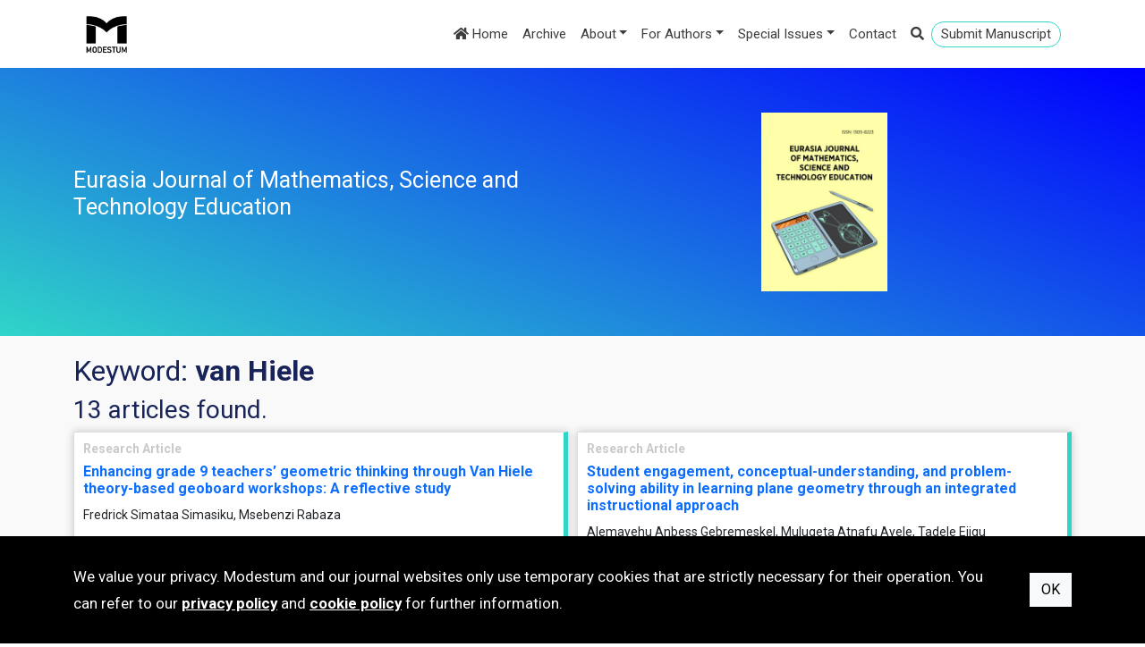

--- FILE ---
content_type: text/html; charset=utf-8
request_url: https://www.ejmste.com/keyword/van%20Hiele
body_size: 27550
content:
<!DOCTYPE html>
<html lang="en">
<head>
    <meta charset="utf-8" />
    <meta name="viewport" content="width=device-width, initial-scale=1.0" />
    <title>Search Results - Eurasia Journal of Mathematics, Science and Technology Education</title>
    <link rel="stylesheet" type="text/css" href="https://fonts.googleapis.com/css?family=Roboto:400,100,700,900&amp;subset=latin,latin-ext">
    <link rel="stylesheet" href="https://cdnjs.cloudflare.com/ajax/libs/bootstrap/5.2.0/css/bootstrap.min.css" integrity="sha512-XWTTruHZEYJsxV3W/lSXG1n3Q39YIWOstqvmFsdNEEQfHoZ6vm6E9GK2OrF6DSJSpIbRbi+Nn0WDPID9O7xB2Q==" crossorigin="anonymous" referrerpolicy="no-referrer" />
    <link rel="stylesheet" href="https://cdnjs.cloudflare.com/ajax/libs/font-awesome/5.15.4/css/all.min.css" integrity="sha512-1ycn6IcaQQ40/MKBW2W4Rhis/DbILU74C1vSrLJxCq57o941Ym01SwNsOMqvEBFlcgUa6xLiPY/NS5R+E6ztJQ==" crossorigin="anonymous" referrerpolicy="no-referrer" />
    <link rel="stylesheet" type="text/css" href="/css/magnific-popup.css">
    <link rel="stylesheet" type="text/css" href="/css/animate.css">
    <link rel="stylesheet" href="/css/site.min.css?v=_4IuX1RUyAnhMHIGal6DuamfCgS0zkC0aQE-QUDJ-DQ" />
    
</head>
<body>
        <header id="header1">
            <div class="head-top d-lg-none">
                <div class="container">
                    <div class="row">
                        <div class="col-9">
                            <a href="https://www.editorialpark.com/ejmste" class="btn btn-primary btn-submit" target="_blank">Submit Manuscript</a>
                        </div>

                        <div class="col-3">
                            <div class="head-right">
                                <a data-bs-toggle="collapse" data-bs-target="#search" class="search-link"><i class="fas fa-search"></i></a>
                            </div>
                        </div>
                    </div>
                </div>
            </div>

            <div class="container">
                <nav class="navbar navbar-expand-lg navbar-light bg-light">
                    <div class="container-fluid">
                        <a class="navbar-brand" href="https://www.modestum.co.uk/" target="_blank">
                            <img src="/Content/images/modestum-logo-2.png" />
                        </a>
                        <button class="navbar-toggler" type="button" data-bs-toggle="collapse" data-bs-target="#navbarSupportedContent" aria-controls="navbarSupportedContent" aria-expanded="false" aria-label="Toggle navigation">
                            <span class="navbar-toggler-icon"></span>
                        </button>
                        <div class="collapse navbar-collapse flex-grow-1 text-right" id="navbarSupportedContent">
                            <ul class="navbar-nav ms-auto">
                                <li class="nav-item">
                                    <a class="nav-link active" href="/">
                                        <i class="fa fa-home"></i>
                                        Home
                                    </a>
                                </li>
                                <li class="nav-item active">
                                    <a class="nav-link" href="/archive">
                                        Archive
                                    </a>
                                </li>
                                <li class="nav-item dropdown"><a class="nav-link dropdown-toggle" data-bs-toggle="dropdown" href="#" role="button" aria-haspopup="true" aria-expanded="false">About</a><div class="dropdown-menu"><a class="dropdown-item" href="/home/about-us">About us</a><a class="dropdown-item" href="/home/aims-and-scope">Aims and Scope</a><a class="dropdown-item" href="/home/abstracting-and-indexing">Abstracting and Indexing</a><a class="dropdown-item" href="/home/editorial-office">Editorial Office</a><a class="dropdown-item" href="/home/open-access-policy">Open Access Policy</a><a class="dropdown-item" href="/home/copyright-licensing">Copyright & Licensing</a><a class="dropdown-item" href="/home/archiving-policy">Archiving Policy</a><a class="dropdown-item" href="/home/journal-history">Journal History</a><a class="dropdown-item" href="/home/advertisement-and-marketing">Advertisement and Marketing</a><a class="dropdown-item" href="/home/publisher">Publisher</a></div></li><li class="nav-item dropdown"><a class="nav-link dropdown-toggle" data-bs-toggle="dropdown" href="#" role="button" aria-haspopup="true" aria-expanded="false">For Authors</a><div class="dropdown-menu"><a class="dropdown-item" href="/home/submission-guidelines">Submission Guidelines</a><a class="dropdown-item" href="/home/publication-ethics">Publication Ethics</a><a class="dropdown-item" href="/home/editorial-policy">Editorial Policy</a><a class="dropdown-item" href="/home/peer-review-policy">Peer Review Policy</a><a class="dropdown-item" href="https://www.modestum.co.uk/home/article-processing-fee">Article Processing Fee</a><a class="dropdown-item" href="https://www.modestum.co.uk/home/language-editing-services">Language Editing Services</a></div></li><li class="nav-item dropdown"><a class="nav-link dropdown-toggle" data-bs-toggle="dropdown" href="#" role="button" aria-haspopup="true" aria-expanded="false">Special Issues</a><div class="dropdown-menu"><a class="dropdown-item" href="/home/special-issue-announcements">Special Issue Announcements</a><a class="dropdown-item" href="/home/published-special-issues">Published Special Issues</a></div></li><li class="nav-item"><a class="nav-link" href="/home/contact">Contact</a></li>
                                <li class="nav-item active d-none d-lg-block">
                                    <a class="nav-link search-link" data-bs-toggle="collapse" data-bs-target="#search">
                                        <i class="fas fa-search"></i>
                                    </a>
                                </li>
                                <li class="nav-item active d-none d-lg-block li-submit">
                                    <a href="https://www.editorialpark.com/ejmste" class="nav-link btn-submit" target="_blank">Submit Manuscript</a>
                                </li>
                            </ul>
                        </div>
                    </div>
                </nav>
                <div id="search" class="panel-collapse collapse mb-3" style="height: 0px;">
                        <div class="input-group">
                            <input id="searchbox" type="text" class="form-control" placeholder="Search" />
                            <button id="searchjournalbutton" class="btn btn-outline-secondary search" type="button">
                                <i class="fa fa-search"></i>
                            </button>
                        </div>
                </div>
            </div>
        </header>
            <div class="enter">
                <div class="container">
                    <div class="row">
                        <div class="col-6 d-flex align-items-stretch">
                            <div class="journal-title d-flex align-items-center">
                                <h1>Eurasia Journal of Mathematics, Science and Technology Education</h1>
                            </div>
                        </div>

                        <div class="col-6">
                            <div class="enterimg">
                                <img src="/images/170/ejmste-cover.jpg">
                            </div>
                        </div>
                    </div>
                </div>
            </div>
        <div class="main-content">
            <div class="container">
                

<h2>Keyword: <strong>van Hiele</strong></h2>

    <h3>
        13 articles found.
    </h3>
    <div class="row">
            
    <div class="col-12 col-md-6">
        <div class="article-box">
            <h4>Research Article</h4>
            <h3>
                <a href="/article/enhancing-grade-9-teachers-geometric-thinking-through-van-hiele-theory-based-geoboard-workshops-a-17796">
                    Enhancing grade 9 teachers’ geometric thinking through Van Hiele theory-based geoboard workshops: A reflective study
                </a>
            </h3>
            <p class="authors-text">
                Fredrick Simataa Simasiku, Msebenzi Rabaza
            </p>

            <p class="article-biblio">
                EURASIA J Math Sci Tech Ed, Volume 22, Issue 2, February 2026, Article No: em2769
            </p>

                <a href="https://doi.org/10.29333/ejmste/17796">https://doi.org/10.29333/ejmste/17796</a>

                <div class="PDF2">
                    <a href="/download/enhancing-grade-9-teachers-geometric-thinking-through-van-hiele-theory-based-geoboard-workshops-a-17796.pdf" target="_blank">
                        <img src="/Content/images/pdf-file.png">
                    </a>
                </div>
        </div>
    </div>


            
    <div class="col-12 col-md-6">
        <div class="article-box">
            <h4>Research Article</h4>
            <h3>
                <a href="/article/student-engagement-conceptual-understanding-and-problem-solving-ability-in-learning-plane-geometry-16391">
                    Student engagement, conceptual-understanding, and problem-solving ability in learning plane geometry through an integrated instructional approach
                </a>
            </h3>
            <p class="authors-text">
                Alemayehu Anbess Gebremeskel, Mulugeta Atnafu Ayele, Tadele Ejigu Wondimuneh
            </p>

            <p class="article-biblio">
                EURASIA J Math Sci Tech Ed, Volume 21, Issue 5, May 2025, Article No: em2634
            </p>

                <a href="https://doi.org/10.29333/ejmste/16391">https://doi.org/10.29333/ejmste/16391</a>

                <div class="PDF2">
                    <a href="/download/student-engagement-conceptual-understanding-and-problem-solving-ability-in-learning-plane-geometry-16391.pdf" target="_blank">
                        <img src="/Content/images/pdf-file.png">
                    </a>
                </div>
        </div>
    </div>


            
    <div class="col-12 col-md-6">
        <div class="article-box">
            <h4>Research Article</h4>
            <h3>
                <a href="/article/improving-the-learning-of-geometric-proportionality-using-van-hieles-model-mathematical-13500">
                    Improving the learning of geometric proportionality using van Hiele’s model, mathematical visualization, and GeoGebra
                </a>
            </h3>
            <p class="authors-text">
                Jhor Fredy Restrepo-Ochoa, Elgar Gualdr&#xF3;n-Pinto, Luis Fernando &#xC1;vila-Ascanio
            </p>

            <p class="article-biblio">
                EURASIA J Math Sci Tech Ed, Volume 19, Issue 9, September 2023, Article No: em2324
            </p>

                <a href="https://doi.org/10.29333/ejmste/13500">https://doi.org/10.29333/ejmste/13500</a>

                <div class="PDF2">
                    <a href="/download/improving-the-learning-of-geometric-proportionality-using-van-hieles-model-mathematical-13500.pdf" target="_blank">
                        <img src="/Content/images/pdf-file.png">
                    </a>
                </div>
        </div>
    </div>


            
    <div class="col-12 col-md-6">
        <div class="article-box">
            <h4>Research Article</h4>
            <h3>
                <a href="/article/measuring-pre-service-elementary-teachers-geometry-knowledge-for-teaching-2-dimensional-shapes-12220">
                    Measuring pre-service elementary teachers’ geometry knowledge for teaching 2-dimensional shapes
                </a>
            </h3>
            <p class="authors-text">
                Minju Yi, Jian Wang, Raymond Flores, Jaehoon Lee
            </p>

            <p class="article-biblio">
                EURASIA J Math Sci Tech Ed, Volume 18, Issue 8, August 2022, Article No: em2137
            </p>

                <a href="https://doi.org/10.29333/ejmste/12220">https://doi.org/10.29333/ejmste/12220</a>

                <div class="PDF2">
                    <a href="/download/measuring-pre-service-elementary-teachers-geometry-knowledge-for-teaching-2-dimensional-shapes-12220.pdf" target="_blank">
                        <img src="/Content/images/pdf-file.png">
                    </a>
                </div>
        </div>
    </div>


            
    <div class="col-12 col-md-6">
        <div class="article-box">
            <h4>Research Article</h4>
            <h3>
                <a href="/article/epistemological-obstacle-in-transformation-geometry-based-on-van-hieles-level-11914">
                    Epistemological Obstacle in Transformation Geometry Based on van Hiele’s Level
                </a>
            </h3>
            <p class="authors-text">
                Thesa Kandaga, Rizky Rosjanuardi, Dadang Juandi
            </p>

            <p class="article-biblio">
                EURASIA J Math Sci Tech Ed, Volume 18, Issue 4, April 2022, Article No: em2096
            </p>

                <a href="https://doi.org/10.29333/ejmste/11914">https://doi.org/10.29333/ejmste/11914</a>

                <div class="PDF2">
                    <a href="/download/epistemological-obstacle-in-transformation-geometry-based-on-van-hieles-level-11914.pdf" target="_blank">
                        <img src="/Content/images/pdf-file.png">
                    </a>
                </div>
        </div>
    </div>


            
    <div class="col-12 col-md-6">
        <div class="article-box">
            <h4>Research Article</h4>
            <h3>
                <a href="/article/characterizing-levels-of-reasoning-in-graph-theory-11020">
                    Characterizing Levels of Reasoning in Graph Theory
                </a>
            </h3>
            <p class="authors-text">
                Antonio Gonz&#xE1;lez, In&#xE9;s Gallego-S&#xE1;nchez, Jos&#xE9; Mar&#xED;a Gavil&#xE1;n-Izquierdo, Mar&#xED;a Luz Puertas
            </p>

            <p class="article-biblio">
                EURASIA J Math Sci Tech Ed, Volume 17, Issue 8, August 2021, Article No: em1990
            </p>

                <a href="https://doi.org/10.29333/ejmste/11020">https://doi.org/10.29333/ejmste/11020</a>

                <div class="PDF2">
                    <a href="/download/characterizing-levels-of-reasoning-in-graph-theory-11020.pdf" target="_blank">
                        <img src="/Content/images/pdf-file.png">
                    </a>
                </div>
        </div>
    </div>


            
    <div class="col-12 col-md-6">
        <div class="article-box">
            <h4>Research Article</h4>
            <h3>
                <a href="/article/grade-11-students-reflections-on-their-euclidean-geometry-learning-experiences-9672">
                    Grade 11 Students’ Reflections on their Euclidean Geometry Learning Experiences
                </a>
            </h3>
            <p class="authors-text">
                Eric Machisi
            </p>

            <p class="article-biblio">
                EURASIA J Math Sci Tech Ed, Volume 17, Issue 2, February 2021, Article No: em1938
            </p>

                <a href="https://doi.org/10.29333/ejmste/9672">https://doi.org/10.29333/ejmste/9672</a>

                <div class="PDF2">
                    <a href="/download/grade-11-students-reflections-on-their-euclidean-geometry-learning-experiences-9672.pdf" target="_blank">
                        <img src="/Content/images/pdf-file.png">
                    </a>
                </div>
        </div>
    </div>


            
    <div class="col-12 col-md-6">
        <div class="article-box">
            <h4>Research Article</h4>
            <h3>
                <a href="/article/use-of-the-van-hiele-theory-in-investigating-teaching-strategies-used-by-college-of-education-7647">
                    Use of the van Hiele Theory in Investigating Teaching Strategies used by College of Education Geometry Tutors
                </a>
            </h3>
            <p class="authors-text">
                Robert Benjamin Armah, Philip Siaw Kissi
            </p>

            <p class="article-biblio">
                EURASIA J Math Sci Tech Ed, Volume 15, Issue 4, April 2019, Article No: em1694
            </p>

                <a href="https://doi.org/10.29333/ejmste/103562">https://doi.org/10.29333/ejmste/103562</a>

                <div class="PDF2">
                    <a href="/download/use-of-the-van-hiele-theory-in-investigating-teaching-strategies-used-by-college-of-education-7647.pdf" target="_blank">
                        <img src="/Content/images/pdf-file.png">
                    </a>
                </div>
        </div>
    </div>


            
    <div class="col-12 col-md-6">
        <div class="article-box">
            <h4>Research Article</h4>
            <h3>
                <a href="/article/lessons-learnt-from-employing-van-hiele-theory-based-instruction-in-senior-secondary-school-4597">
                    Lessons  Learnt From Employing van Hiele Theory Based Instruction In Senior Secondary School Geometry Classrooms
                </a>
            </h3>
            <p class="authors-text">
                Jogymol Kalariparambil Alex, Kuttickattu John Mammen
            </p>

            <p class="article-biblio">
                EURASIA J Math Sci Tech Ed, Volume 12, Issue 8, August 2016, 2223-2236
            </p>

                <a href="https://doi.org/10.12973/eurasia.2016.1228a">https://doi.org/10.12973/eurasia.2016.1228a</a>

                <div class="PDF2">
                    <a href="/download/lessons-learnt-from-employing-van-hiele-theory-based-instruction-in-senior-secondary-school-4597.pdf" target="_blank">
                        <img src="/Content/images/pdf-file.png">
                    </a>
                </div>
        </div>
    </div>


            
    <div class="col-12 col-md-6">
        <div class="article-box">
            <h4>Research Article</h4>
            <h3>
                <a href="/article/geometrical-sense-making-findings-of-analysis-based-on-the-characteristics-of-the-van-hiele-theory-4481">
                    Geometrical Sense Making: Findings of Analysis Based on the Characteristics of the van Hiele Theory among a Sample of South African Grade 10 Learners
                </a>
            </h3>
            <p class="authors-text">
                Jogymol Kalariparambil Alex, John Kuttickattu Mammen
            </p>

            <p class="article-biblio">
                EURASIA J Math Sci Tech Ed, Volume 12, Issue 2, February 2016, 173-188
            </p>

                <a href="https://doi.org/10.12973/eurasia.2016.1211a">https://doi.org/10.12973/eurasia.2016.1211a</a>

                <div class="PDF2">
                    <a href="/download/geometrical-sense-making-findings-of-analysis-based-on-the-characteristics-of-the-van-hiele-theory-4481.pdf" target="_blank">
                        <img src="/Content/images/pdf-file.png">
                    </a>
                </div>
        </div>
    </div>


            
    <div class="col-12 col-md-6">
        <div class="article-box">
            <h4>Research Article</h4>
            <h3>
                <a href="/article/young-childrens-conceptual-understanding-of-triangle-4480">
                    Young Children's Conceptual Understanding of Triangle
                </a>
            </h3>
            <p class="authors-text">
                &#xDC;mm&#xFC;han Ye&#x15F;il Da&#x11F;l&#x131;, Erdo&#x11F;an Halat
            </p>

            <p class="article-biblio">
                EURASIA J Math Sci Tech Ed, Volume 12, Issue 2, February 2016, 189-202
            </p>

                <a href="https://doi.org/10.12973/eurasia.2016.1398a">https://doi.org/10.12973/eurasia.2016.1398a</a>

                <div class="PDF2">
                    <a href="/download/young-childrens-conceptual-understanding-of-triangle-4480.pdf" target="_blank">
                        <img src="/Content/images/pdf-file.png">
                    </a>
                </div>
        </div>
    </div>


            
    <div class="col-12 col-md-6">
        <div class="article-box">
            <h4>Research Article</h4>
            <h3>
                <a href="/article/a-study-of-van-hiele-of-geometric-thinking-among-1st-through-6th-graders-4418">
                    A Study of Van Hiele of Geometric Thinking among 1st through 6th Graders
                </a>
            </h3>
            <p class="authors-text">
                Hsiu-Lan Ma, De-Chih Lee, Szu-Hsing Lin, Der-Bang Wu
            </p>

            <p class="article-biblio">
                EURASIA J Math Sci Tech Ed, Volume 11, Issue 5,  2015, 1181-1196
            </p>

                <a href="https://doi.org/10.12973/eurasia.2015.1412a">https://doi.org/10.12973/eurasia.2015.1412a</a>

                <div class="PDF2">
                    <a href="/download/a-study-of-van-hiele-of-geometric-thinking-among-1st-through-6th-graders-4418.pdf" target="_blank">
                        <img src="/Content/images/pdf-file.png">
                    </a>
                </div>
        </div>
    </div>


            
    <div class="col-12 col-md-6">
        <div class="article-box">
            <h4>Research Article</h4>
            <h3>
                <a href="/article/understanding-the-primary-school-students-van-hiele-levels-of-geometry-thinking-in-learning-shapes-4409">
                    Understanding the Primary School Students’ van Hiele Levels of Geometry Thinking in Learning Shapes and Spaces: A Q-Methodology
                </a>
            </h3>
            <p class="authors-text">
                Tong Hock Tan, Rohani Ahmad Tarmizi, Aida Suraya Md. Yunus, Ahmad Fauzi Mohd. Ayub
            </p>

            <p class="article-biblio">
                EURASIA J Math Sci Tech Ed, Volume 11, Issue 4,  2015, 793-802
            </p>

                <a href="https://doi.org/10.12973/eurasia.2015.1439a">https://doi.org/10.12973/eurasia.2015.1439a</a>

                <div class="PDF2">
                    <a href="/download/understanding-the-primary-school-students-van-hiele-levels-of-geometry-thinking-in-learning-shapes-4409.pdf" target="_blank">
                        <img src="/Content/images/pdf-file.png">
                    </a>
                </div>
        </div>
    </div>


    </div>

            </div>
        </div>
        <footer id="footer">
            <div class="container">
                <div class="row">

                    <div class="col-12 col-sm-3 column d-flex justify-content-center">
                        <img src="/Content/images/modestum-logo-2.png" alt="" style="height: 70px;">
                    </div>
                    <div class="col-12 col-sm-3 column d-flex justify-content-center justify-content-sm-start">
                        <div class="text-center text-sm-start">
                            <h3 class="mb-2">Publisher</h3>
                            <ul>
                                <li><a href="https://www.modestum.co.uk/" target="_blank">Home</a></li>
                                <li><a href="https://www.modestum.co.uk/journals" target="_blank">Journals</a></li>
                                <li><a href="https://www.modestum.co.uk/home/contact" target="_blank">Contact</a></li>
                                <li><a href="https://www.modestum.co.uk/newsletter" target="_blank">Subscribe to newsletter</a></li>
                            </ul>
                        </div>
                    </div>
                    <div class="col-12 col-sm-3 column d-flex justify-content-center justify-content-sm-start">
                        <div class="text-center text-sm-start">
                            <h3 class="mb-2">Journal</h3>
                            <ul>
                                <li><a href="/">Home</a></li>
                                <li><a href="/archive">Archive</a></li>
                                    <li><a href="/home/about-us">About us</a></li>
                                    <li><a href="/home/submission-guidelines">Submission Guidelines</a></li>
                                    <li><a href="/home/contact">Contact</a></li>
                            </ul>
                        </div>
                    </div>
                    <div class="col-12 col-sm-3 column d-flex justify-content-center justify-content-sm-start">
                        <div class="text-center text-sm-start">
                            <h3 class="mb-2">Terms</h3>
                            <ul>
                                <li><a href="https://www.modestum.co.uk/home/terms-of-use" target="_blank">Terms of Use</a></li>
                                <li><a href="https://www.modestum.co.uk/home/privacy-policy" target="_blank">Privacy Policy</a></li>
                                <li><a href="https://www.modestum.co.uk/home/cookie-policy" target="_blank">Cookie Policy</a></li>
                            </ul>
                        </div>
                    </div>
                </div>
            </div>
        </footer>
        <div class="bottom">
            <div class="container my-2">
                ISSN: 1305-8215 | e-ISSN: 1305-8223 | Publisher: Modestum
            </div>
        </div>
            <div class="policy-banner">
                <div class="container">
                    <div class="policy-text">
                        We value your privacy. Modestum and our journal websites only use temporary cookies that are strictly necessary for their operation. You can refer to our <a href="https://www.modestum.co.uk/home/privacy-policy" target="_blank">privacy policy</a> and <a href="https://www.modestum.co.uk/home/cookie-policy" target="_blank">cookie policy</a> for further information.
                    </div>
                    <div class="policy-commands">
                        <button type="button" class="btn btn-light" id="btn-accept-cookies">OK</button>
                    </div>
                </div>
            </div>

    <script src="https://cdnjs.cloudflare.com/ajax/libs/jquery/3.6.1/jquery.min.js" integrity="sha512-aVKKRRi/Q/YV+4mjoKBsE4x3H+BkegoM/em46NNlCqNTmUYADjBbeNefNxYV7giUp0VxICtqdrbqU7iVaeZNXA==" crossorigin="anonymous" referrerpolicy="no-referrer"></script>
    <script src="https://cdnjs.cloudflare.com/ajax/libs/bootstrap/5.2.0/js/bootstrap.bundle.min.js" integrity="sha512-9GacT4119eY3AcosfWtHMsT5JyZudrexyEVzTBWV3viP/YfB9e2pEy3N7WXL3SV6ASXpTU0vzzSxsbfsuUH4sQ==" crossorigin="anonymous" referrerpolicy="no-referrer"></script>
    <script src="/js/site.min.js?v=EJKkZjkQHYr9dB3lsQqT19kvQ4NgoTMaCko9vXojAI0"></script>

    
</body>
</html>